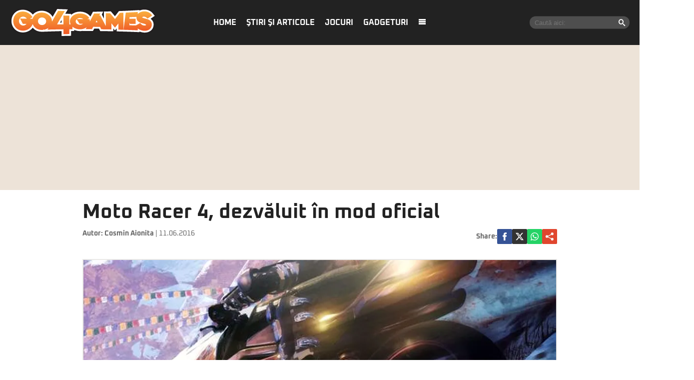

--- FILE ---
content_type: text/html; charset=UTF-8
request_url: https://www.go4games.ro/stiri-si-articole/sport-auto/moto-racer-4-dezvaluit-in-mod-oficial-15470525/
body_size: 16885
content:
<!doctype html>
<html lang="ro">
<head>
    <meta charset="utf-8">
    <meta name="viewport" content="width=device-width, initial-scale=1.0, maximum-scale=1.0, minimum-scale=1, user-scalable=no, shrink-to-fit=no"/>
    <meta name="HandheldFriendly" content="true"/>
    <meta name="MobileOptimized" content="420"/>
    <meta name="google-site-verification" content="7ZDxduua_M1BMsvPcmfTgOr14rCPDQXOaPwkwMUse78" />
    <meta name="referrer" content="origin-when-cross-origin">
    

    <meta name='robots' content='index, follow, max-image-preview:large, max-snippet:-1, max-video-preview:-1' />

	<!-- This site is optimized with the Yoast SEO plugin v26.6 - https://yoast.com/wordpress/plugins/seo/ -->
	<title>Moto Racer 4, dezvăluit în mod oficial | Go4Games</title>
	<link rel="canonical" href="https://www.go4games.ro/stiri-si-articole/sport-auto/moto-racer-4-dezvaluit-in-mod-oficial-15470525/" />
	<meta property="og:locale" content="ro_RO" />
	<meta property="og:type" content="article" />
	<meta property="og:title" content="Moto Racer 4, dezvăluit în mod oficial | Go4Games" />
	<meta property="og:description" content="Se pare că studioul Microids are gânduri foarte serioase de când şi-a anunţat revenirea în industria jocurilor video. Pe lângă Syberia 3, de care am tot vorbit în ultima vreme, Microids a anunţat că lucreaza la Moto Racer 4, cel de-al patrulea joc al seriei de curse arcade cu motociclete (trilogia iniţială a fost dezvoltată de studioul Delphine Software)." />
	<meta property="og:url" content="https://www.go4games.ro/stiri-si-articole/sport-auto/moto-racer-4-dezvaluit-in-mod-oficial-15470525/" />
	<meta property="og:site_name" content="Go4Games" />
	<meta property="article:published_time" content="2016-06-11T09:59:30+00:00" />
	<meta property="og:image" content="https://www.go4games.ro/wp-content/uploads/2016/06/15470525/1-moto-racer4-mare.jpg" />
	<meta property="og:image:width" content="611" />
	<meta property="og:image:height" content="407" />
	<meta property="og:image:type" content="image/jpeg" />
	<meta name="author" content="bogdan" />
	<meta name="twitter:card" content="summary_large_image" />
	<script type="application/ld+json" class="yoast-schema-graph">{"@context":"https://schema.org","@graph":[{"@type":"WebPage","@id":"https://www.go4games.ro/stiri-si-articole/sport-auto/moto-racer-4-dezvaluit-in-mod-oficial-15470525/","url":"https://www.go4games.ro/stiri-si-articole/sport-auto/moto-racer-4-dezvaluit-in-mod-oficial-15470525/","name":"Moto Racer 4, dezvăluit în mod oficial | Go4Games","isPartOf":{"@id":"https://www.go4games.ro/#website"},"primaryImageOfPage":{"@id":"https://www.go4games.ro/stiri-si-articole/sport-auto/moto-racer-4-dezvaluit-in-mod-oficial-15470525/#primaryimage"},"image":{"@id":"https://www.go4games.ro/stiri-si-articole/sport-auto/moto-racer-4-dezvaluit-in-mod-oficial-15470525/#primaryimage"},"thumbnailUrl":"https://www.go4games.ro/wp-content/uploads/2016/06/15470525/1-moto-racer4-mare.jpg","datePublished":"2016-06-11T09:59:30+00:00","author":{"@id":"https://www.go4games.ro/#/schema/person/fbf3493af13cca1b972867307caa7d18"},"breadcrumb":{"@id":"https://www.go4games.ro/stiri-si-articole/sport-auto/moto-racer-4-dezvaluit-in-mod-oficial-15470525/#breadcrumb"},"inLanguage":"ro-RO","potentialAction":[{"@type":"ReadAction","target":["https://www.go4games.ro/stiri-si-articole/sport-auto/moto-racer-4-dezvaluit-in-mod-oficial-15470525/"]}]},{"@type":"ImageObject","inLanguage":"ro-RO","@id":"https://www.go4games.ro/stiri-si-articole/sport-auto/moto-racer-4-dezvaluit-in-mod-oficial-15470525/#primaryimage","url":"https://www.go4games.ro/wp-content/uploads/2016/06/15470525/1-moto-racer4-mare.jpg","contentUrl":"https://www.go4games.ro/wp-content/uploads/2016/06/15470525/1-moto-racer4-mare.jpg","width":611,"height":407},{"@type":"BreadcrumbList","@id":"https://www.go4games.ro/stiri-si-articole/sport-auto/moto-racer-4-dezvaluit-in-mod-oficial-15470525/#breadcrumb","itemListElement":[{"@type":"ListItem","position":1,"name":"Home","item":"https://www.go4games.ro/"},{"@type":"ListItem","position":2,"name":"Moto Racer 4, dezvăluit în mod oficial"}]},{"@type":"WebSite","@id":"https://www.go4games.ro/#website","url":"https://www.go4games.ro/","name":"Go4Games","description":"Știri și review-uri pentru jocuri de PC, PlayStation, Xbox,  Nintendo","potentialAction":[{"@type":"SearchAction","target":{"@type":"EntryPoint","urlTemplate":"https://www.go4games.ro/?s={search_term_string}"},"query-input":{"@type":"PropertyValueSpecification","valueRequired":true,"valueName":"search_term_string"}}],"inLanguage":"ro-RO"},{"@type":"Person","@id":"https://www.go4games.ro/#/schema/person/fbf3493af13cca1b972867307caa7d18","name":"bogdan","url":"https://www.go4games.ro/author/bogdan/"}]}</script>
	<!-- / Yoast SEO plugin. -->


<link rel='dns-prefetch' href='//www.go4games.ro' />
<link rel="alternate" type="application/rss+xml" title="Go4Games &raquo; Flux" href="https://www.go4games.ro/feed/" />
<link rel="alternate" type="application/rss+xml" title="Go4Games &raquo; Flux comentarii" href="https://www.go4games.ro/comments/feed/" />
<link rel="alternate" title="oEmbed (JSON)" type="application/json+oembed" href="https://www.go4games.ro/wp-json/oembed/1.0/embed?url=https%3A%2F%2Fwww.go4games.ro%2Fstiri-si-articole%2Fsport-auto%2Fmoto-racer-4-dezvaluit-in-mod-oficial-15470525%2F" />
<link rel="alternate" title="oEmbed (XML)" type="text/xml+oembed" href="https://www.go4games.ro/wp-json/oembed/1.0/embed?url=https%3A%2F%2Fwww.go4games.ro%2Fstiri-si-articole%2Fsport-auto%2Fmoto-racer-4-dezvaluit-in-mod-oficial-15470525%2F&#038;format=xml" />
<style id='wp-img-auto-sizes-contain-inline-css' type='text/css'>
img:is([sizes=auto i],[sizes^="auto," i]){contain-intrinsic-size:3000px 1500px}
/*# sourceURL=wp-img-auto-sizes-contain-inline-css */
</style>
<link rel='stylesheet' id='strawberry-minify-all-css-css' href='https://www.go4games.ro/wp-content/themes/go4games-nineteen/assets/build/styles.css?ver=1697529093' type='text/css' media='all' />
<style id='classic-theme-styles-inline-css' type='text/css'>
/*! This file is auto-generated */
.wp-block-button__link{color:#fff;background-color:#32373c;border-radius:9999px;box-shadow:none;text-decoration:none;padding:calc(.667em + 2px) calc(1.333em + 2px);font-size:1.125em}.wp-block-file__button{background:#32373c;color:#fff;text-decoration:none}
/*# sourceURL=/wp-includes/css/classic-themes.min.css */
</style>
<link rel="https://api.w.org/" href="https://www.go4games.ro/wp-json/" /><link rel="alternate" title="JSON" type="application/json" href="https://www.go4games.ro/wp-json/wp/v2/posts/15470525" /><link rel="EditURI" type="application/rsd+xml" title="RSD" href="https://www.go4games.ro/xmlrpc.php?rsd" />
<meta name="generator" content="WordPress 6.9" />
<link rel='shortlink' href='https://www.go4games.ro/?p=15470525' />
		<style type="text/css" id="wp-custom-css">
			img {
	height:auto;
}		</style>
		
    <link rel="Shortcut Icon" type="image/x-icon" href="/favicon.ico" />
    <link rel="dns-prefetch preconnect" href="//connect.facebook.net" crossorigin />
    <link rel="dns-prefetch preconnect" href="//www.google-analytics.com" crossorigin/>
    <link rel="dns-prefetch preconnect" href="//adservice.google.com" crossorigin />

    <link rel="preload" href="https://www.go4games.ro/wp-content/themes/go4games-nineteen/assets/fonts/icomoon.ttf" as="font">


    <link rel="preconnect" href="https://fonts.gstatic.com" crossorigin>

    <style>
    @font-face{font-family:Oxanium;font-style:normal;font-weight:400;font-display:swap;src:url(https://fonts.gstatic.com/s/oxanium/v6/RrQQboN_4yJ0JmiMe2zE0YBB.woff2) format('woff2');unicode-range:U+0100-024F,U+0259,U+1E00-1EFF,U+2020,U+20A0-20AB,U+20AD-20CF,U+2113,U+2C60-2C7F,U+A720-A7FF}@font-face{font-family:Oxanium;font-style:normal;font-weight:400;font-display:swap;src:url(https://fonts.gstatic.com/s/oxanium/v6/RrQQboN_4yJ0JmiMe2LE0Q.woff2) format('woff2');unicode-range:U+0000-00FF,U+0131,U+0152-0153,U+02BB-02BC,U+02C6,U+02DA,U+02DC,U+2000-206F,U+2074,U+20AC,U+2122,U+2191,U+2193,U+2212,U+2215,U+FEFF,U+FFFD}@font-face{font-family:Oxanium;font-style:normal;font-weight:700;font-display:swap;src:url(https://fonts.gstatic.com/s/oxanium/v6/RrQQboN_4yJ0JmiMe2zE0YBB.woff2) format('woff2');unicode-range:U+0100-024F,U+0259,U+1E00-1EFF,U+2020,U+20A0-20AB,U+20AD-20CF,U+2113,U+2C60-2C7F,U+A720-A7FF}@font-face{font-family:Oxanium;font-style:normal;font-weight:700;font-display:swap;src:url(https://fonts.gstatic.com/s/oxanium/v6/RrQQboN_4yJ0JmiMe2LE0Q.woff2) format('woff2');unicode-range:U+0000-00FF,U+0131,U+0152-0153,U+02BB-02BC,U+02C6,U+02DA,U+02DC,U+2000-206F,U+2074,U+20AC,U+2122,U+2191,U+2193,U+2212,U+2215,U+FEFF,U+FFFD}
</style>

    <!-- ANALYTICS -->
	<!-- Google tag (gtag.js) -->
<script async src="https://www.googletagmanager.com/gtag/js?id=G-S24DMWBZR1" type="13991fc0eb37a834671da2f6-text/javascript"></script>
<script type="13991fc0eb37a834671da2f6-text/javascript">
	window.dataLayer = window.dataLayer || [];
	function gtag(){dataLayer.push(arguments);}
	gtag('js', new Date());

	gtag('config', 'G-S24DMWBZR1');
</script>
    <!-- Ads and Related -->
	<script data-cfasync="false" async src="https://fundingchoicesmessages.google.com/i/pub-8829549769681779?ers=1"></script>
<script data-cfasync="false">(function() {function signalGooglefcPresent() {if (!window.frames['googlefcPresent']) {if (document.body) {const iframe = document.createElement('iframe'); iframe.style = 'width: 0; height: 0; border: none; z-index: -1000; left: -1000px; top: -1000px;'; iframe.style.display = 'none'; iframe.name = 'googlefcPresent'; document.body.appendChild(iframe);} else {setTimeout(signalGooglefcPresent, 0);}}}signalGooglefcPresent();})();</script>

<script type="13991fc0eb37a834671da2f6-text/javascript">function strawberry_enable_heavy(e){document.removeEventListener("mousedown",function(){strawberry_enable_heavy(e)}),document.removeEventListener("mousemove",function(){strawberry_enable_heavy(e)}),document.removeEventListener("touchstart",function(){strawberry_enable_heavy(e)}),document.removeEventListener("scroll",function(){strawberry_enable_heavy(e)}),document.removeEventListener("keydown",function(){strawberry_enable_heavy(e)});var n=document.getElementsByTagName("head")[0],t=document.createElement("script");t.type="text/javascript",t.async="async",t.src=e,n.appendChild(t)}function strawberry_insert_script(e){"ontouchstart"in document.documentElement&&window.navigator&&window.navigator.connection&&window.navigator.connection.rtt<10?(document.addEventListener("mousedown",function(){strawberry_enable_heavy(e)}),document.addEventListener("mousemove",function(){strawberry_enable_heavy(e)}),document.addEventListener("touchstart",function(){strawberry_enable_heavy(e)}),document.addEventListener("scroll",function(){strawberry_enable_heavy(e)}),document.addEventListener("keydown",function(){strawberry_enable_heavy(e)})):strawberry_enable_heavy(e)}</script>
    <script type="13991fc0eb37a834671da2f6-text/javascript">strawberry_insert_script("https://securepubads.g.doubleclick.net/tag/js/gpt.js");</script>
    <script type="13991fc0eb37a834671da2f6-text/javascript">

        function isMobileDevice() {
            var ua = navigator.userAgent.toLowerCase();
            if (ua == null)
                return false;
            var match = new RegExp('iphone|ipod|android|blackberry|opera mini|opera mobi|nokia|symbian|windows ce|ppc;|iemobile|smartphone|up.browser|up.link|sonyericsson|motorola|tablet browser|midp|portalmmm|htc |htc_|htc-|sqh|hp |hp-|spv|palm|xda |xda_|vodafone|configuration/cldc|mmp|pocket|kindle|alcatel|samsung|sgh-|tianyu|openwave|wap_browser|wap browser|phone|asus');
            if (match.exec(ua) != null)
                return true;
            if (ua.length >= 4) {
                var match2 = new RegExp('acs-|amoi|benq|doco|eric|huaw|lct_|lg(-|/|_| |\w)*|leno|mobi|mot-|moto|nec-|pana|phil|sage|sams|sec-|sch-|sgh-|shar|sie-|sony|wap_|zte-');
                if (match2.exec(ua.substring(0, 4)) != null)
                    return true;
            }

            return false;
        }

        var slot_foto_one, slot_foto_two;
        window.googletag = window.googletag || {cmd: []};
        googletag.cmd.push(function () {
            if (isMobileDevice() == true) {
                console.log("Mobile Device");
				                googletag.defineSlot('/119229185/Go4it.ro/Articol_Intext', [[1,1], [300, 250], [320, 480], [300, 600]], 'div-gpt-ad-1585734721341-0').setTargeting('cat_cancan', []).addService(googletag.pubads());
                googletag.defineSlot('/119229185/Go4it.ro/Articol_Leaderboard', [[300, 250]], 'div-gpt-ad-1585734786178-0').setTargeting('cat_cancan', []).addService(googletag.pubads());
                googletag.defineSlot('/119229185/Go4it.ro/Articol_Underphoto', [[320, 100], [320, 50], [300, 100], [300, 50]], 'div-gpt-ad-1585734834471-0').setTargeting('cat_cancan', []).addService(googletag.pubads());

                googletag.defineSlot('/119229185/Go4it.ro/Articol_Intext_final', [[1,1], [300, 250]], 'div-gpt-ad-1586864812501-0').addService(googletag.pubads());
                googletag.defineSlot('/119229185/Go4it.ro/Articol_Leaderboard_Final', [[300, 250]], 'div-gpt-ad-1586864728923-0').addService(googletag.pubads());
				
				
            } else {
				                googletag.defineSlot('/119229185/Go4it.ro/Articol_Intext', [[1,1], [580, 400], [300, 250], [320, 480], [300, 600]], 'div-gpt-ad-1585734721341-0').setTargeting('cat_cancan', []).addService(googletag.pubads());
                googletag.defineSlot('/119229185/Go4it.ro/Articol_Leaderboard', [[970, 250], [970, 90]], 'div-gpt-ad-1585734786178-0').setTargeting('cat_cancan', []).addService(googletag.pubads());
                googletag.defineSlot('/119229185/Go4it.ro/Articol_Underphoto', [[728, 90]], 'div-gpt-ad-1585734834471-0').setTargeting('cat_cancan', []).addService(googletag.pubads());

                googletag.defineSlot('/119229185/Go4it.ro/Articol_Intext_final', [[1,1], [300, 250], [580, 400]], 'div-gpt-ad-1586864812501-0').addService(googletag.pubads());
                googletag.defineSlot('/119229185/Go4it.ro/Articol_Leaderboard_Final', [[970, 250], [970, 90]], 'div-gpt-ad-1586864728923-0').addService(googletag.pubads());
				
				                googletag.defineSlot('/119229185/Go4it.ro/Branding_Billboard', [[970, 250]], 'div-gpt-ad-1585734892614-0').setTargeting('cat_cancan', []).addService(googletag.pubads());
            }
			
			googletag.defineSlot('/119229185/Go4it.ro/GO4IT_Special', [1, 1], 'div-gpt-ad-1709559548250-0').addService(googletag.pubads());

            googletag.pubads().collapseEmptyDivs();
            googletag.pubads().setCentering(true);

            googletag.pubads().setTargeting('cat_cancan', 'sport-auto');
            googletag.pubads().setTargeting('domain', 'go4games');

			googletag.pubads().disableInitialLoad();
			
            googletag.enableServices();
        });
    </script>

<script type="13991fc0eb37a834671da2f6-text/javascript">
    window.setTimeout(function() {
        window.__tcfapi('addEventListener', 2, function(tcData, success) {
            console.log(tcData);
            if (success) {
                if (tcData.gdprApplies) {
                    if (tcData.eventStatus == 'useractioncomplete' || tcData.eventStatus == 'tcloaded') {
                        console.log("Consents Number: " + Object.keys(tcData.purpose.consents).length)
                        if(Object.keys(tcData.purpose.consents).length == 0 ){
                            googletag.cmd.push(function () {
                                googletag.pubads().setRequestNonPersonalizedAds(1);
                            });
                            console.log("Loading NonPersonalizedAds");
                        } else {
                            googletag.cmd.push(function () {
                                googletag.pubads().setRequestNonPersonalizedAds(0);
                            });
                            console.log("Loading PersonalizedAds");
                        }
                        googletag.cmd.push(function () {
                            googletag.pubads().refresh();
                        });
                    }
                } else {
                    console.log("Loagind NonPersonalizedAds");
                    googletag.cmd.push(function () {
                        googletag.pubads().setRequestNonPersonalizedAds(1);
                        googletag.pubads().refresh();
                    })
                }
            }
        });
    }, 1000);
</script>

    <script type="13991fc0eb37a834671da2f6-text/javascript">strawberry_insert_script("https://pagead2.googlesyndication.com/pagead/js/adsbygoogle.js");</script>
    <script type="13991fc0eb37a834671da2f6-text/javascript">
        (adsbygoogle = window.adsbygoogle || []).push({
            google_ad_client: "ca-pub-8829549769681779",
            enable_page_level_ads: true
        });
    </script>

    <style>
        .demand-supply__sm, .demand-supply__sd { z-index: 9999999 !important; }
    </style>
    
</head>
<body class="wp-singular post-template-default single single-post postid-15470525 single-format-standard wp-theme-go4games-nineteen single-">
<header id="header">
    <div class="container relative">
        <div class="logo">
            <a href="https://www.go4games.ro/">
                <img width="294" height="60" src="https://www.go4games.ro/wp-content/themes/go4games-nineteen/assets/images/logo.svg" alt="Go4Games">
            </a>
        </div>

        <nav class="menu">
            <ul>
				<li id="menu-item-19196947" class="menu-item menu-item-type-custom menu-item-object-custom menu-item-home menu-item-19196947"><a href="https://www.go4games.ro/">Home</a></li>
<li id="menu-item-19196932" class="menu-item menu-item-type-taxonomy menu-item-object-category current-post-ancestor menu-item-has-children menu-item-19196932"><a href="https://www.go4games.ro/stiri-si-articole/">Ştiri şi articole</a>
<ul class="sub-menu">
	<li id="menu-item-19196933" class="menu-item menu-item-type-taxonomy menu-item-object-category menu-item-19196933"><a href="https://www.go4games.ro/adventure-quest/">Adventure &#038; Quest</a></li>
	<li id="menu-item-19196934" class="menu-item menu-item-type-taxonomy menu-item-object-category menu-item-19196934"><a href="https://www.go4games.ro/diverse/">Diverse</a></li>
	<li id="menu-item-19196935" class="menu-item menu-item-type-taxonomy menu-item-object-category menu-item-19196935"><a href="https://www.go4games.ro/jocuri-online/">Jocuri online</a></li>
	<li id="menu-item-19196936" class="menu-item menu-item-type-taxonomy menu-item-object-category menu-item-19196936"><a href="https://www.go4games.ro/mobile/">Mobile</a></li>
	<li id="menu-item-19196937" class="menu-item menu-item-type-taxonomy menu-item-object-category menu-item-19196937"><a href="https://www.go4games.ro/puzzle/">Puzzle</a></li>
	<li id="menu-item-19196938" class="menu-item menu-item-type-taxonomy menu-item-object-category menu-item-19196938"><a href="https://www.go4games.ro/rpg/">RPG</a></li>
	<li id="menu-item-19196939" class="menu-item menu-item-type-taxonomy menu-item-object-category menu-item-19196939"><a href="https://www.go4games.ro/shooter/">Shooter</a></li>
	<li id="menu-item-19196940" class="menu-item menu-item-type-taxonomy menu-item-object-category current-post-ancestor current-menu-parent current-post-parent menu-item-19196940"><a href="https://www.go4games.ro/sport-auto/">Sport &#038; Auto</a></li>
	<li id="menu-item-19196941" class="menu-item menu-item-type-taxonomy menu-item-object-category menu-item-19196941"><a href="https://www.go4games.ro/strategie/">Strategie</a></li>
</ul>
</li>
<li id="menu-item-19196942" class="menu-item menu-item-type-taxonomy menu-item-object-category menu-item-19196942"><a href="https://www.go4games.ro/jocuri/">Jocuri</a></li>
<li id="menu-item-19196943" class="menu-item menu-item-type-custom menu-item-object-custom menu-item-19196943"><a href="https://www.go4it.ro/">Gadgeturi</a></li>
                <li><a class="pushmenu-open" href="javascript:void(0)"><span class="icon-menu"></span></a></li>
            </ul>
        </nav>

		<div class="search">
	<form action="https://www.go4games.ro/">
		<input required size="40" type="text" name="s" class="input" placeholder="Caută aici:">
		<button><span class="icon-search"></span></button>
	</form>
</div>    </div>
    <div class="bars"><a href="javascript:void(0)" class="pushmenu-open"><span class="lines"></span></a></div>
    <div class="magnifier"><a class="modalbox-open" data-modalbox="modal-search" href="javascript:void(0)"><span></span></a></div>

    </div>
</header>


<div class="strawberry-ads__pretty-container padding-xs-20 mg-xs-bottom-10 hidden-xs">
    <div class="height-md-250" style="margin:0 auto;">
		<div data-name="branding-billboard" class="strawberry-ads" style="clear: both; width: 100%; text-align: center; overflow: visible;"><!-- /119229185/Go4it.ro/Branding_Billboard -->
  <div id='div-gpt-ad-1585734892614-0' style='margin:0 auto;'>
  <script type="13991fc0eb37a834671da2f6-text/javascript">
    googletag.cmd.push(function() { googletag.display('div-gpt-ad-1585734892614-0'); });
  </script>
</div>
</div>    </div>
</div>

		
    <div class="container container--single mg-top-20">
		
        <div class="mg-bottom-10">
            <h1 class="single__title">Moto Racer 4, dezvăluit în mod oficial</h1>
        </div>
        <div class="mg-smb-bottom-10 mg-md-bottom-30">
			<div class="single__meta">
    <div class="bar">
        <div class="mg-xs-bottom-10">
            <strong class="author_name">
				Autor: <a href='https://www.go4games.ro/autor/cosmin-aionita/'>Cosmin Aionita</a>            </strong>
            <span class="date_published"> | 11.06.2016</span>
        </div>
    </div>
    <div class="bar">
		<div class="single__social">
    <div class="network">
        <strong class="text-uppercase hidden-xs">Share: </strong>
        <a rel="noopener noreferrer" onclick="if (!window.__cfRLUnblockHandlers) return false; gtag('event', 'internal', { 'event_category': 'Share Article', 'event_label': 'Facebook', 'non_interaction': true});" target="_blank" class="bg--facebook" href="https://www.facebook.com/sharer/sharer.php?u=https://www.go4games.ro/stiri-si-articole/sport-auto/moto-racer-4-dezvaluit-in-mod-oficial-15470525/" data-cf-modified-13991fc0eb37a834671da2f6-="">
            <svg xmlns="http://www.w3.org/2000/svg" xml:space="preserve" viewBox="0 0 310 310"><path d="M81.703 165.106h33.981V305a5 5 0 0 0 5 5H178.3a5 5 0 0 0 5-5V165.765h39.064a5 5 0 0 0 4.967-4.429l5.933-51.502a5 5 0 0 0-4.966-5.572h-44.996V71.978c0-9.732 5.24-14.667 15.576-14.667h29.42a5 5 0 0 0 5-5V5.037a5 5 0 0 0-5-5h-40.545A39.746 39.746 0 0 0 185.896 0c-7.035 0-31.488 1.381-50.804 19.151-21.402 19.692-18.427 43.27-17.716 47.358v37.752H81.703a5 5 0 0 0-5 5v50.844a5 5 0 0 0 5 5.001z"/></svg>
        </a>
        <a rel="noopener noreferrer" onclick="if (!window.__cfRLUnblockHandlers) return false; gtag('event', 'internal', { 'event_category': 'Share Article', 'event_label': 'Facebook', 'non_interaction': true});" target="_blank" class="bg--x" href="https://twitter.com/share?text=Moto Racer 4, dezvăluit în mod oficial&url=https://www.go4games.ro/stiri-si-articole/sport-auto/moto-racer-4-dezvaluit-in-mod-oficial-15470525/" data-cf-modified-13991fc0eb37a834671da2f6-="">
            <svg xmlns="http://www.w3.org/2000/svg" width="24" height="24" image-rendering="optimizeQuality" shape-rendering="geometricPrecision" text-rendering="geometricPrecision" viewBox="0 0 512 462.799"><path fill-rule="nonzero" d="M403.229 0h78.506L310.219 196.04 512 462.799H354.002L230.261 301.007 88.669 462.799h-78.56l183.455-209.683L0 0h161.999l111.856 147.88L403.229 0zm-27.556 415.805h43.505L138.363 44.527h-46.68l283.99 371.278z"/></svg>
        </a>
        <a rel="noopener noreferrer" onclick="if (!window.__cfRLUnblockHandlers) return false; gtag('event', 'internal', { 'event_category': 'Share Article', 'event_label': 'Whatsapp Desktop', 'non_interaction': true});" target="_blank" class="hidden-sm hidden-lg bg--whatsapp" href="whatsapp://send?text=https://www.go4games.ro/stiri-si-articole/sport-auto/moto-racer-4-dezvaluit-in-mod-oficial-15470525/" data-action="share/whatsapp/share" data-cf-modified-13991fc0eb37a834671da2f6-="">
            <svg role="img" width="24" height="24"  viewBox="0 0 24 24" xmlns="http://www.w3.org/2000/svg">
                <path d="M17.472 14.382c-.297-.149-1.758-.867-2.03-.967-.273-.099-.471-.148-.67.15-.197.297-.767.966-.94 1.164-.173.199-.347.223-.644.075-.297-.15-1.255-.463-2.39-1.475-.883-.788-1.48-1.761-1.653-2.059-.173-.297-.018-.458.13-.606.134-.133.298-.347.446-.52.149-.174.198-.298.298-.497.099-.198.05-.371-.025-.52-.075-.149-.669-1.612-.916-2.207-.242-.579-.487-.5-.669-.51-.173-.008-.371-.01-.57-.01-.198 0-.52.074-.792.372-.272.297-1.04 1.016-1.04 2.479 0 1.462 1.065 2.875 1.213 3.074.149.198 2.096 3.2 5.077 4.487.709.306 1.262.489 1.694.625.712.227 1.36.195 1.871.118.571-.085 1.758-.719 2.006-1.413.248-.694.248-1.289.173-1.413-.074-.124-.272-.198-.57-.347m-5.421 7.403h-.004a9.87 9.87 0 01-5.031-1.378l-.361-.214-3.741.982.998-3.648-.235-.374a9.86 9.86 0 01-1.51-5.26c.001-5.45 4.436-9.884 9.888-9.884 2.64 0 5.122 1.03 6.988 2.898a9.825 9.825 0 012.893 6.994c-.003 5.45-4.437 9.884-9.885 9.884m8.413-18.297A11.815 11.815 0 0012.05 0C5.495 0 .16 5.335.157 11.892c0 2.096.547 4.142 1.588 5.945L.057 24l6.305-1.654a11.882 11.882 0 005.683 1.448h.005c6.554 0 11.89-5.335 11.893-11.893a11.821 11.821 0 00-3.48-8.413Z"/>
            </svg>
        </a>
        <a rel="noopener noreferrer" onclick="if (!window.__cfRLUnblockHandlers) return false; gtag('event', 'internal', { 'event_category': 'Share Article', 'event_label': 'Whatsapp Desktop', 'non_interaction': true});" target="_blank" class="bg--whatsapp hidden-xs" href="https://web.whatsapp.com/send?text=https://www.go4games.ro/stiri-si-articole/sport-auto/moto-racer-4-dezvaluit-in-mod-oficial-15470525/" data-action="share/whatsapp/share" data-cf-modified-13991fc0eb37a834671da2f6-="">
            <svg role="img" viewBox="0 0 24 24" xmlns="http://www.w3.org/2000/svg">
                <path d="M17.472 14.382c-.297-.149-1.758-.867-2.03-.967-.273-.099-.471-.148-.67.15-.197.297-.767.966-.94 1.164-.173.199-.347.223-.644.075-.297-.15-1.255-.463-2.39-1.475-.883-.788-1.48-1.761-1.653-2.059-.173-.297-.018-.458.13-.606.134-.133.298-.347.446-.52.149-.174.198-.298.298-.497.099-.198.05-.371-.025-.52-.075-.149-.669-1.612-.916-2.207-.242-.579-.487-.5-.669-.51-.173-.008-.371-.01-.57-.01-.198 0-.52.074-.792.372-.272.297-1.04 1.016-1.04 2.479 0 1.462 1.065 2.875 1.213 3.074.149.198 2.096 3.2 5.077 4.487.709.306 1.262.489 1.694.625.712.227 1.36.195 1.871.118.571-.085 1.758-.719 2.006-1.413.248-.694.248-1.289.173-1.413-.074-.124-.272-.198-.57-.347m-5.421 7.403h-.004a9.87 9.87 0 01-5.031-1.378l-.361-.214-3.741.982.998-3.648-.235-.374a9.86 9.86 0 01-1.51-5.26c.001-5.45 4.436-9.884 9.888-9.884 2.64 0 5.122 1.03 6.988 2.898a9.825 9.825 0 012.893 6.994c-.003 5.45-4.437 9.884-9.885 9.884m8.413-18.297A11.815 11.815 0 0012.05 0C5.495 0 .16 5.335.157 11.892c0 2.096.547 4.142 1.588 5.945L.057 24l6.305-1.654a11.882 11.882 0 005.683 1.448h.005c6.554 0 11.89-5.335 11.893-11.893a11.821 11.821 0 00-3.48-8.413Z"/>
            </svg>
        </a>

        <a rel="noopener noreferrer"
           data-title="Moto Racer 4, dezvăluit în mod oficial"
           data-url="https://www.go4games.ro/stiri-si-articole/sport-auto/moto-racer-4-dezvaluit-in-mod-oficial-15470525/"
           class="share-me bg--google_plus">
            <svg style="background-color:#ffffff00" xmlns="http://www.w3.org/2000/svg" xml:space="preserve" width="63" height="16"><path d="M0 8a2.657 2.657 0 0 0 2.648 2.667 2.63 2.63 0 0 0 1.933-.844l6.09 2.86c-.052.208-.08.426-.08.65A2.657 2.657 0 0 0 13.24 16a2.657 2.657 0 0 0 2.648-2.667 2.657 2.657 0 0 0-2.648-2.666 2.63 2.63 0 0 0-1.933.843l-6.09-2.86c.052-.208.08-.426.08-.65l-.003-.153 6.093-3.274c.477.471 1.133.76 1.853.76a2.657 2.657 0 0 0 2.648-2.666A2.657 2.657 0 0 0 13.24 0a2.657 2.657 0 0 0-2.648 2.667c0 .265.038.521.11.763L4.875 6.56a2.641 2.641 0 0 0-2.227-1.227A2.657 2.657 0 0 0 0 8Z" fill="#f7f7f5"/><g fill="#fff"><path d="M21 9c0 .531.094.969.281 1.344.188.375.453.687.782.937.328.25.703.422 1.14.547.438.125.875.172 1.344.172.562 0 1.047-.063 1.484-.203.438-.14.797-.328 1.094-.578.281-.25.5-.547.656-.89.14-.345.219-.704.219-1.11a2.39 2.39 0 0 0-.14-.844 2.165 2.165 0 0 0-.376-.64 2.645 2.645 0 0 0-.5-.438A3.257 3.257 0 0 0 26.422 7a5.375 5.375 0 0 0-.516-.188 2.844 2.844 0 0 1-.406-.109c-.531-.125-.953-.25-1.281-.36a4.128 4.128 0 0 1-.766-.327.769.769 0 0 1-.36-.344c-.062-.125-.093-.281-.093-.5 0-.203.031-.375.11-.531.078-.157.187-.282.312-.375a1.06 1.06 0 0 1 .422-.204C24 4.032 24.14 4 24.297 4c.219 0 .437.031.64.094.188.062.375.172.532.312.156.157.265.36.36.61.093.265.14.593.171.984h2c0-.531-.11-1-.297-1.375a2.71 2.71 0 0 0-.812-.922 3.264 3.264 0 0 0-1.157-.531A5.585 5.585 0 0 0 24.375 3c-.406 0-.813.063-1.219.156-.406.11-.765.281-1.078.5-.328.219-.594.5-.781.828-.203.344-.297.735-.297 1.172 0 .407.063.75.219 1.032.14.28.328.515.562.703.235.187.5.343.797.468.297.125.61.22.922.297.313.094.61.188.906.25.297.063.563.156.797.266.235.125.422.265.578.437.14.172.219.391.219.641 0 .266-.047.484-.14.64a1.18 1.18 0 0 1-.36.376c-.14.093-.297.156-.453.187a2.347 2.347 0 0 1-.453.047c-.219 0-.422-.031-.61-.11a1.409 1.409 0 0 1-.5-.359c-.156-.156-.265-.36-.359-.61C23.031 9.672 23 9.376 23 9h-2ZM29 12h2V7h3v5h2V3h-2v3h-3V3h-2v9ZM41 4.547h.031L42 9h-2l1-4.453ZM37 12h2l.75-2h2.578L43 12h2l-3.063-9H40.11L37 12ZM49 4h1.844c.375 0 .656.125.86.36.187.234.296.609.296 1.124 0 .532-.11.922-.297 1.157-.203.25-.484.359-.86.359H49V4Zm-2 8h2V8h1.703c.422 0 .734.125.922.375.188.25.313.64.375 1.172.031.203.047.422.063.64 0 .22.015.438.046.657.016.219.047.437.078.625.032.187.079.375.141.531h2.031c-.093-.125-.156-.297-.203-.5a3.553 3.553 0 0 1-.093-.61c-.016-.203-.032-.406-.032-.624-.015-.204-.031-.375-.031-.532a9.863 9.863 0 0 0-.11-.718 2.642 2.642 0 0 0-.234-.672 2.407 2.407 0 0 0-.437-.531c-.172-.141-.39-.25-.657-.329v-.03c.5-.188.876-.454 1.094-.829A2.41 2.41 0 0 0 54 5.344c0-.313-.063-.625-.172-.907a2.357 2.357 0 0 0-.5-.734 2.362 2.362 0 0 0-.766-.515A2.752 2.752 0 0 0 51.532 3H47v9ZM56 12h5.953v-1H58V7h4.14V6H58V4h4.11V3H56v9Z"/></g></svg>
        </a>

    </div>
</div>    </div>
</div>        </div>
		<div class="single__media">
										 <a href="https://www.go4games.ro/poze/moto-racer-4-dezvaluit-in-mod-oficial-15470525"> 			<picture>
<source type='image/webp' media='(max-width:500px)' srcset='https://media.go4games.ro/EGTqB2j33DbTLdfUf81jSW40NqM=/420x236/smart/filters:contrast(5):format(webp):quality(80)/https://www.go4games.ro/wp-content/uploads/2016/06/15470525/1-moto-racer4-mare.jpg'>
<source type='image/jpeg' media='(max-width:500px)' srcset='https://media.go4games.ro/A4czqCokCesIIy4QJbFjqz8aORY=/420x236/smart/filters:contrast(5):format(jpeg):quality(80)/https://www.go4games.ro/wp-content/uploads/2016/06/15470525/1-moto-racer4-mare.jpg'>
<source type='image/webp' media='(max-width:768px)' srcset='https://media.go4games.ro/27VmYBCLIutxpJZKENVXc56pTmQ=/768x432/smart/filters:contrast(5):format(webp):quality(80)/https://www.go4games.ro/wp-content/uploads/2016/06/15470525/1-moto-racer4-mare.jpg'>
<source type='image/jpeg' media='(max-width:768px)' srcset='https://media.go4games.ro/PfOKrk98wMaBE6PdgxtKmQENOSM=/768x432/smart/filters:contrast(5):format(jpeg):quality(80)/https://www.go4games.ro/wp-content/uploads/2016/06/15470525/1-moto-racer4-mare.jpg'>
<source type='image/webp' media='(min-width:769px)' srcset='https://media.go4games.ro/pHsAY8OW8txsQ6gb5e_FzTPqN4U=/970x546/smart/filters:contrast(5):format(webp):quality(80)/https://www.go4games.ro/wp-content/uploads/2016/06/15470525/1-moto-racer4-mare.jpg'>
<source type='image/jpeg' media='(min-width:769px)' srcset='https://media.go4games.ro/ZeaXkbR-r81UUMd8TKatNhQ9svw=/970x546/smart/filters:contrast(5):format(jpeg):quality(80)/https://www.go4games.ro/wp-content/uploads/2016/06/15470525/1-moto-racer4-mare.jpg'>
<img width="970" height="546" loading="eager" src="https://media.go4games.ro/pHsAY8OW8txsQ6gb5e_FzTPqN4U=/970x546/smart/filters:contrast(5):format(webp):quality(80)/https://www.go4games.ro/wp-content/uploads/2016/06/15470525/1-moto-racer4-mare.jpg" class="img-responsive" alt="Moto Racer 4, dezvăluit în mod oficial" >
</picture>			 </a> 					        <div class="single__gallery">
							                    <div class="thumb hidden-xs">
                        <a href="https://www.go4games.ro/poze/moto-racer-4-dezvaluit-in-mod-oficial-15470525?pic=0">
                            <img src="https://media.go4games.ro/qYXLi9Y8n0IwwejqUcHRc-K62jM=/270x150/smart/filters:contrast(5):format(webp):quality(80)/https://www.go4games.ro/wp-content/uploads/2016/06/15470525/3-moto-racer-4-1.jpg" alt=""
                                 class="img-responsive">
                        </a>
                    </div>
												                    <div class="thumb hidden-xs">
                        <a href="https://www.go4games.ro/poze/moto-racer-4-dezvaluit-in-mod-oficial-15470525?pic=1">
                            <img src="https://media.go4games.ro/jwJQ9fbEvIDSqvjYp-cQAKk7tX0=/270x150/smart/filters:contrast(5):format(webp):quality(80)/https://www.go4games.ro/wp-content/uploads/2016/06/15470525/4-moto-racer-4-2.jpg" alt=""
                                 class="img-responsive">
                        </a>
                    </div>
												                    <div class="thumb hidden-xs">
                        <a href="https://www.go4games.ro/poze/moto-racer-4-dezvaluit-in-mod-oficial-15470525?pic=2">
                            <img src="https://media.go4games.ro/IYU_bKWE8J9ZRPHuu_2XrHddWGE=/270x150/smart/filters:contrast(5):format(webp):quality(80)/https://www.go4games.ro/wp-content/uploads/2016/06/15470525/5-moto-racer-4-3.jpg" alt=""
                                 class="img-responsive">
                        </a>
                    </div>
								            <div class="thumb more">
                <a href="https://www.go4games.ro/poze/moto-racer-4-dezvaluit-in-mod-oficial-15470525">
                    <span>3 poze</span><br> Vezi galeria foto &raquo;</a>
            </div>
        </div>
	</div>
        <div class="mg-bottom-10">
            <div class="height-smb-100 height-md-100">
                <div data-name="articol-underphoto" class="strawberry-ads" style="clear: both; width: 100%; text-align: center; overflow: visible;"><!-- /119229185/Go4it.ro/Articol_Underphoto -->
<div id='div-gpt-ad-1585734834471-0'>
  <script type="13991fc0eb37a834671da2f6-text/javascript">
    googletag.cmd.push(function() { googletag.display('div-gpt-ad-1585734834471-0'); });
  </script>
</div>
</div>            </div>
        </div>

        

        <div class="single__wrapper">
            <div class="single__content">
				<p>
Se pare că studioul Microids are gânduri foarte serioase de când şi-a anunţat revenirea în industria jocurilor video. Pe lângă <a href="https://www.go4games.ro/stiri-si-articole/adventure-quest/syberia-3-in-2016-prefatat-de-istoria-seriei-14773403" title="Syberia 3" type="Syberia 3"><strong>Syberia 3</strong></a>, de care am tot vorbit în ultima vreme, Microids a anunţat că lucreaza la <strong>Moto Racer 4</strong>, cel de-al patrulea joc al seriei de curse arcade cu motociclete (trilogia iniţială a fost dezvoltată de studioul Delphine Software).</p>
<p>
Moto Racer 4 va reveni la acelaşi concept iniţial, la cârma proiectului aflându-se <strong>Paul Cuisset</strong>, designer-ul seriei originale. Noul joc este construit folosind <strong>Unreal Engine 4</strong>, iar echipa producătoare promite că va rula la un framerate de <strong>60 de cadre pe secundă</strong>.</p>
<p>
Moto Racer 4 promite nu mai puţin de <strong>15 moduri de joc</strong>, single şi multiplayer, dintre care nu vor lipsi: Single Race, Championship, Time Trial, King of the Hill, Last Man Standing, Survival, Catch-Up, Wolf Pack, Ghost Bike sau Golden Helmet. De asemenea, va exista <strong>multiplayer local splitscreen</strong>, precum şi <strong>multiplayer online pentru până la 10 jucători</strong>, precum şi <strong>posibilitatea de personaliza motocicletele şi piloţii</strong>.</p><div data-name="articol-intext" class="strawberry-ads" style="clear: both; width: 100%; text-align: center; overflow: visible;"><!-- /119229185/Go4it.ro/Articol_Intext -->
<div id='div-gpt-ad-1585734721341-0'>
  <script type="13991fc0eb37a834671da2f6-text/javascript">
    googletag.cmd.push(function() { googletag.display('div-gpt-ad-1585734721341-0'); });
  </script>
</div>
</div>
<p>
<strong>Moto Racer 4</strong> este aşteptat pe <strong>13 octombrie 2016</strong>, în versiuni pentru PlayStation 4, Xbox One, PC şi Mac.</p>
<p>
<a href="https://www.go4games.ro/wp-content/uploads/2016/06/15470525/5-moto-racer-4-3.jpg" target="_blank"><img decoding="async" alt="Moto Racer 4" src="https://www.go4games.ro/wp-content/themes/go4games-nineteen/assets/images/placeholder.png" data-src="https://www.go4games.ro/wp-content/uploads/2016/06/15470525/5-moto-racer-4-3.jpg" class="lazyload"></a></p><div class='mg-bottom-20'><div data-id='_mwayss-78ba9103745464b9aa2d00e371122cc8'></div></div>
<p>
<a href="https://www.go4games.ro/wp-content/uploads/2016/06/15470525/3-moto-racer-4-1.jpg" target="_blank"><img decoding="async" alt="Moto Racer 4" src="https://www.go4games.ro/wp-content/themes/go4games-nineteen/assets/images/placeholder.png" data-src="https://www.go4games.ro/wp-content/uploads/2016/06/15470525/3-moto-racer-4-1.jpg" class="lazyload"></a><a href="https://www.go4games.ro/wp-content/uploads/2016/06/15470525/4-moto-racer-4-2.jpg" target="_blank"><img decoding="async" alt="Moto Racer 4" src="https://www.go4games.ro/wp-content/themes/go4games-nineteen/assets/images/placeholder.png" data-src="https://www.go4games.ro/wp-content/uploads/2016/06/15470525/4-moto-racer-4-2.jpg" class="lazyload"></a></p>            </div>

	        
			                <div class="single__tags">
					Tags: <a href="https://www.go4games.ro/tag/microids/" rel="tag">microids</a><a href="https://www.go4games.ro/tag/moto-racer-4/" rel="tag">moto racer 4</a>                </div>
			
            <div style="margin: 10px 0; border-bottom: 1px solid #ccc; border-top: 1px solid #ccc;">
	<div style="display:block; padding: 10px; text-align:center; font-family: Georgia, serif; font-size: 18px; line-height: 140%; color: #000">
        <span>Urmărește Go4Games.ro pe</span>
        <span>
            <a onclick="if (!window.__cfRLUnblockHandlers) return false; gtag( 'event', 'feed', { 'event_category': 'Google News', 'event_label': 'Single Article', 'non_interaction': true } );" target="_blank" href="https://news.google.com/publications/CAAqBwgKMOH4pQsw04O-Aw?hl=ro&gl=RO&ceid=RO%3Aro" data-cf-modified-13991fc0eb37a834671da2f6-="">
                 <b style="color: blue; text-decoration: underline">Google News</b>
            </a>
        </span>
	</div>
</div>
            
            <div class="padding-xs-10 padding-sm-top-20">
		        <div data-name="articol-intext-final" class="strawberry-ads" style="clear: both; width: 100%; text-align: center; overflow: visible;"><!-- /119229185/Go4it.ro/Articol_Intext_final -->
<div id='div-gpt-ad-1586864812501-0'>
  <script type="13991fc0eb37a834671da2f6-text/javascript">
    googletag.cmd.push(function() { googletag.display('div-gpt-ad-1586864812501-0'); });
  </script>
</div></div>            </div>

            <div class="single__under mg-top-20">
		        
            </div>

            <div class="single__under mg-top-20">
				<div class="headline">Iți recomandăm</div>
<div class="articles ">
        <div class="article article--list add-border">

                <div class="article__media width-xs-100 width-sm-200 mg-right-10">
                    <a href="https://www.go4games.ro/stiri-si-articole/adventure-quest/life-is-strange-reunion-va-marca-revenirea-protagonistelor-originale-chloe-si-max-cand-va-fi-lansat-jocul-19450012/">
                        <picture>
<source type='image/webp' media='(max-width:500px)' srcset='https://media.go4games.ro/QWghIOywiVVkVcTnuB0SOs4xKlk=/120x120/smart/filters:contrast(5):format(webp):quality(80)/https://www.go4games.ro/wp-content/uploads/2026/01/life-is-strange-reunion-1024x576.jpg'>
<source type='image/jpeg' media='(max-width:500px)' srcset='https://media.go4games.ro/tGhqU7SkxNl5_09y3NGN2oFmbLs=/120x120/smart/filters:contrast(5):format(jpeg):quality(80)/https://www.go4games.ro/wp-content/uploads/2026/01/life-is-strange-reunion-1024x576.jpg'>
<source type='image/webp' media='(max-width:768px)' srcset='https://media.go4games.ro/JXDpY-VjdW6f83CO4P7bWlv4yS8=/220x124/smart/filters:contrast(5):format(webp):quality(80)/https://www.go4games.ro/wp-content/uploads/2026/01/life-is-strange-reunion-1024x576.jpg'>
<source type='image/jpeg' media='(max-width:768px)' srcset='https://media.go4games.ro/BBfh6Ibp_cEZG3Io-VyyThMrWtM=/220x124/smart/filters:contrast(5):format(jpeg):quality(80)/https://www.go4games.ro/wp-content/uploads/2026/01/life-is-strange-reunion-1024x576.jpg'>
<source type='image/webp' media='(min-width:769px)' srcset='https://media.go4games.ro/JXDpY-VjdW6f83CO4P7bWlv4yS8=/220x124/smart/filters:contrast(5):format(webp):quality(80)/https://www.go4games.ro/wp-content/uploads/2026/01/life-is-strange-reunion-1024x576.jpg'>
<source type='image/jpeg' media='(min-width:769px)' srcset='https://media.go4games.ro/BBfh6Ibp_cEZG3Io-VyyThMrWtM=/220x124/smart/filters:contrast(5):format(jpeg):quality(80)/https://www.go4games.ro/wp-content/uploads/2026/01/life-is-strange-reunion-1024x576.jpg'>
<img width="220" height="124" loading="lazy" src="https://media.go4games.ro/JXDpY-VjdW6f83CO4P7bWlv4yS8=/220x124/smart/filters:contrast(5):format(webp):quality(80)/https://www.go4games.ro/wp-content/uploads/2026/01/life-is-strange-reunion-1024x576.jpg" class="img-responsive" alt="Life is Strange: Reunion va marca revenirea protagonistelor originale Chloe și Max. Când va fi lansat jocul" >
</picture>                                            </a>
                </div>
                <div class="article__content">
                    <div class="article__meta mg-bottom-10">
                        <div class="article__category">Adventure & Quest</div>
                        <div class="article__date">17:44</div>
                    </div>
                    <div class="article__title article__title--bold font-size-xs-16">
                        <a href="https://www.go4games.ro/stiri-si-articole/adventure-quest/life-is-strange-reunion-va-marca-revenirea-protagonistelor-originale-chloe-si-max-cand-va-fi-lansat-jocul-19450012/">Life is Strange: Reunion va marca revenirea protagonistelor originale Chloe și Max. Când va fi lansat jocul</a>
                    </div>
                </div>

        </div>
	        <div class="article article--list add-border">

                <div class="article__media width-xs-100 width-sm-200 mg-right-10">
                    <a href="https://www.go4games.ro/stiri-si-articole/diverse/fostul-manager-al-seriei-assassins-creed-da-in-judecata-ubisoft-19449977/">
                        <picture>
<source type='image/webp' media='(max-width:500px)' srcset='https://media.go4games.ro/vXiTQZa2TrSHSKd0eqkD-hg-xu8=/120x120/smart/filters:contrast(5):format(webp):quality(80)/https://www.go4games.ro/wp-content/uploads/2026/01/Marc-Alexis-Cote-1024x576.jpg'>
<source type='image/jpeg' media='(max-width:500px)' srcset='https://media.go4games.ro/f-2x-d7FTaezU4aDkFqahu1lB6Q=/120x120/smart/filters:contrast(5):format(jpeg):quality(80)/https://www.go4games.ro/wp-content/uploads/2026/01/Marc-Alexis-Cote-1024x576.jpg'>
<source type='image/webp' media='(max-width:768px)' srcset='https://media.go4games.ro/p7R00OSmN3mWsPKiFXUcKh19n44=/220x124/smart/filters:contrast(5):format(webp):quality(80)/https://www.go4games.ro/wp-content/uploads/2026/01/Marc-Alexis-Cote-1024x576.jpg'>
<source type='image/jpeg' media='(max-width:768px)' srcset='https://media.go4games.ro/TM4gnhqlBz89rmdTyY6MXy87nmg=/220x124/smart/filters:contrast(5):format(jpeg):quality(80)/https://www.go4games.ro/wp-content/uploads/2026/01/Marc-Alexis-Cote-1024x576.jpg'>
<source type='image/webp' media='(min-width:769px)' srcset='https://media.go4games.ro/p7R00OSmN3mWsPKiFXUcKh19n44=/220x124/smart/filters:contrast(5):format(webp):quality(80)/https://www.go4games.ro/wp-content/uploads/2026/01/Marc-Alexis-Cote-1024x576.jpg'>
<source type='image/jpeg' media='(min-width:769px)' srcset='https://media.go4games.ro/TM4gnhqlBz89rmdTyY6MXy87nmg=/220x124/smart/filters:contrast(5):format(jpeg):quality(80)/https://www.go4games.ro/wp-content/uploads/2026/01/Marc-Alexis-Cote-1024x576.jpg'>
<img width="220" height="124" loading="lazy" src="https://media.go4games.ro/p7R00OSmN3mWsPKiFXUcKh19n44=/220x124/smart/filters:contrast(5):format(webp):quality(80)/https://www.go4games.ro/wp-content/uploads/2026/01/Marc-Alexis-Cote-1024x576.jpg" class="img-responsive" alt="Fostul manager al seriei Assassin’s Creed dă in judecată Ubisoft" >
</picture>                                            </a>
                </div>
                <div class="article__content">
                    <div class="article__meta mg-bottom-10">
                        <div class="article__category">Diverse</div>
                        <div class="article__date">15:09</div>
                    </div>
                    <div class="article__title article__title--bold font-size-xs-16">
                        <a href="https://www.go4games.ro/stiri-si-articole/diverse/fostul-manager-al-seriei-assassins-creed-da-in-judecata-ubisoft-19449977/">Fostul manager al seriei Assassin’s Creed dă in judecată Ubisoft</a>
                    </div>
                </div>

        </div>
	        <div class="article article--list add-border">

                <div class="article__media width-xs-100 width-sm-200 mg-right-10">
                    <a href="https://www.go4games.ro/stiri-si-articole/diverse/ce-jocuri-noi-sosesc-in-abonamentele-game-pass-pentru-xbox-si-pc-19449958/">
                        <picture>
<source type='image/webp' media='(max-width:500px)' srcset='https://media.go4games.ro/sar9bbkOfpWBFp64APxs8Nv6r6Q=/120x120/smart/filters:contrast(5):format(webp):quality(80)/https://www.go4games.ro/wp-content/uploads/2026/01/game-pass-january-2026-wave-2-1024x576.jpg'>
<source type='image/jpeg' media='(max-width:500px)' srcset='https://media.go4games.ro/Tngzt6xlHivzoC3XIkwfFJPc2pE=/120x120/smart/filters:contrast(5):format(jpeg):quality(80)/https://www.go4games.ro/wp-content/uploads/2026/01/game-pass-january-2026-wave-2-1024x576.jpg'>
<source type='image/webp' media='(max-width:768px)' srcset='https://media.go4games.ro/rPum_WeJ-Hu8yaW5Evuk7tAlFcg=/220x124/smart/filters:contrast(5):format(webp):quality(80)/https://www.go4games.ro/wp-content/uploads/2026/01/game-pass-january-2026-wave-2-1024x576.jpg'>
<source type='image/jpeg' media='(max-width:768px)' srcset='https://media.go4games.ro/W7FQ-gLWcMGYX1QhLztw6W3hRvg=/220x124/smart/filters:contrast(5):format(jpeg):quality(80)/https://www.go4games.ro/wp-content/uploads/2026/01/game-pass-january-2026-wave-2-1024x576.jpg'>
<source type='image/webp' media='(min-width:769px)' srcset='https://media.go4games.ro/rPum_WeJ-Hu8yaW5Evuk7tAlFcg=/220x124/smart/filters:contrast(5):format(webp):quality(80)/https://www.go4games.ro/wp-content/uploads/2026/01/game-pass-january-2026-wave-2-1024x576.jpg'>
<source type='image/jpeg' media='(min-width:769px)' srcset='https://media.go4games.ro/W7FQ-gLWcMGYX1QhLztw6W3hRvg=/220x124/smart/filters:contrast(5):format(jpeg):quality(80)/https://www.go4games.ro/wp-content/uploads/2026/01/game-pass-january-2026-wave-2-1024x576.jpg'>
<img width="220" height="124" loading="lazy" src="https://media.go4games.ro/rPum_WeJ-Hu8yaW5Evuk7tAlFcg=/220x124/smart/filters:contrast(5):format(webp):quality(80)/https://www.go4games.ro/wp-content/uploads/2026/01/game-pass-january-2026-wave-2-1024x576.jpg" class="img-responsive" alt="Ce jocuri noi sosesc în abonamentele Game Pass pentru Xbox și PC" >
</picture>                                            </a>
                </div>
                <div class="article__content">
                    <div class="article__meta mg-bottom-10">
                        <div class="article__category">Diverse</div>
                        <div class="article__date">14:48</div>
                    </div>
                    <div class="article__title article__title--bold font-size-xs-16">
                        <a href="https://www.go4games.ro/stiri-si-articole/diverse/ce-jocuri-noi-sosesc-in-abonamentele-game-pass-pentru-xbox-si-pc-19449958/">Ce jocuri noi sosesc în abonamentele Game Pass pentru Xbox și PC</a>
                    </div>
                </div>

        </div>
	</div>            </div>

            <a id="comments-box" name="comments-box"></a>
	        	        
	<!-- #comments -->
<!-- end #respond -->
            <div class="single__under mg-top-20 mg-bottom-20">
				            </div>
        </div>
    </div>
    <div class="strawberry-ads__pretty-container padding-xs-20 mg-xs-bottom-10">
		<div data-name="articol-leaderboard" class="strawberry-ads" style="clear: both; width: 100%; text-align: center; overflow: visible;"><!-- /119229185/Go4it.ro/Articol_Leaderboard -->
<div id='div-gpt-ad-1585734786178-0'>
  <script type="13991fc0eb37a834671da2f6-text/javascript">
    googletag.cmd.push(function() { googletag.display('div-gpt-ad-1585734786178-0'); });
  </script>
</div>
</div>    </div>


    <section id="under-article">
		<div id="strawberry_feeds_manager_positions_widget-2" class="widget">	<div class="bg-grey padding-xs-top-10 padding-sm-top-30 padding-xs-bottom-10 padding-sm-bottom-30">
		<div class="container">
			
			<div class="articles articles--xs-h articles--sm-2-c  articles--md-4-c">
									<div class="article article--smb-list">
													<div class="article__media mg-xs-right-10 mg-smo-right-10 mg-sm-bottom-10 width-xs-100 width-smo-100">
                                <a rel="noopener " target="_blank" onclick="if (!window.__cfRLUnblockHandlers) return false; ga('send', 'event', 'Parteneriate', 'click', 'Prosport.ro');" href="https://www.prosport.ro/poze/victoria-si-iubitul-ei-milionar-sunt-acuzati-ca-au-practicat-sclavie-moderna-cu-o-familie-desi-au-platit-salarii-intre-500-si-3-000-de-euro-pe-saptamana-20367102?pic=2&amp;amp;utm_source=Go4IT+Articol&amp;utm_medium=website&amp;utm_campaign=fidmee" data-cf-modified-13991fc0eb37a834671da2f6-="">
									                                        <picture>
<source type='image/webp' media='(max-width:500px)' srcset='https://media.go4games.ro/pcECuUtikKuhfi7kXzDaLSC8RGo=/420x236/smart/filters:contrast(5):format(webp):quality(80)/http://www.go4games.ro/wp-content/uploads/sfm/2026/01/1584548853/22f55849fed6537c84bf4127b5873f99-t.jpg'>
<source type='image/jpeg' media='(max-width:500px)' srcset='https://media.go4games.ro/m2CLEhCo7kMJcNOpMSIsFZlH1HQ=/420x236/smart/filters:contrast(5):format(jpeg):quality(80)/http://www.go4games.ro/wp-content/uploads/sfm/2026/01/1584548853/22f55849fed6537c84bf4127b5873f99-t.jpg'>
<source type='image/webp' media='(max-width:768px)' srcset='https://media.go4games.ro/pcECuUtikKuhfi7kXzDaLSC8RGo=/420x236/smart/filters:contrast(5):format(webp):quality(80)/http://www.go4games.ro/wp-content/uploads/sfm/2026/01/1584548853/22f55849fed6537c84bf4127b5873f99-t.jpg'>
<source type='image/jpeg' media='(max-width:768px)' srcset='https://media.go4games.ro/m2CLEhCo7kMJcNOpMSIsFZlH1HQ=/420x236/smart/filters:contrast(5):format(jpeg):quality(80)/http://www.go4games.ro/wp-content/uploads/sfm/2026/01/1584548853/22f55849fed6537c84bf4127b5873f99-t.jpg'>
<source type='image/webp' media='(min-width:769px)' srcset='https://media.go4games.ro/pcECuUtikKuhfi7kXzDaLSC8RGo=/420x236/smart/filters:contrast(5):format(webp):quality(80)/http://www.go4games.ro/wp-content/uploads/sfm/2026/01/1584548853/22f55849fed6537c84bf4127b5873f99-t.jpg'>
<source type='image/jpeg' media='(min-width:769px)' srcset='https://media.go4games.ro/m2CLEhCo7kMJcNOpMSIsFZlH1HQ=/420x236/smart/filters:contrast(5):format(jpeg):quality(80)/http://www.go4games.ro/wp-content/uploads/sfm/2026/01/1584548853/22f55849fed6537c84bf4127b5873f99-t.jpg'>
<img width="420" height="236" src="https://media.go4games.ro/pcECuUtikKuhfi7kXzDaLSC8RGo=/420x236/smart/filters:contrast(5):format(webp):quality(80)/http://www.go4games.ro/wp-content/uploads/sfm/2026/01/1584548853/22f55849fed6537c84bf4127b5873f99-t.jpg" class="img-responsive" loading="lazy" alt="FOTO. Victoria e de o frumusețe rară, dar i se aduc acuzații dintre cele mai grave" >
</picture>                                    								</a>
							</div>
												<div class="article__content">
                            <div class="article__media mg-bottom-10">
								<div class="article__category color-blue">Prosport.ro</div>
							</div>
							<div class="article__title font-size-smb-16 article__title--bold">
                                <a rel="noopener " target="_blank" onclick="if (!window.__cfRLUnblockHandlers) return false; ga('send', 'event', 'Parteneriate', 'click', 'Prosport.ro');" href="https://www.prosport.ro/poze/victoria-si-iubitul-ei-milionar-sunt-acuzati-ca-au-practicat-sclavie-moderna-cu-o-familie-desi-au-platit-salarii-intre-500-si-3-000-de-euro-pe-saptamana-20367102?pic=2&amp;amp;utm_source=Go4IT+Articol&amp;utm_medium=website&amp;utm_campaign=fidmee" data-cf-modified-13991fc0eb37a834671da2f6-="">FOTO. Victoria e de o frumusețe rară, dar i se aduc acuzații dintre...</a>
							</div>
						</div>
					</div>
									<div class="article article--smb-list">
													<div class="article__media mg-xs-right-10 mg-smo-right-10 mg-sm-bottom-10 width-xs-100 width-smo-100">
                                <a rel="noopener " target="_blank" onclick="if (!window.__cfRLUnblockHandlers) return false; ga('send', 'event', 'Parteneriate', 'click', 'Descopera.ro');" href="https://www.descopera.ro/dnews/21008648-daca-europenii-nu-vor-sa-ne-dea-groenlanda-noi-ne-vom-aminti-a-avertizat-donald-trump" data-cf-modified-13991fc0eb37a834671da2f6-="">
									                                        <picture>
<source type='image/webp' media='(max-width:500px)' srcset='https://media.go4games.ro/08dhLp-6qnfab73CutE7qmnZgnA=/420x236/smart/filters:contrast(5):format(webp):quality(80)/http://www.go4games.ro/wp-content/uploads/sfm/2026/01/1584548740/d573c25e0d752ba177426b98e2eaece5-t.jpg'>
<source type='image/jpeg' media='(max-width:500px)' srcset='https://media.go4games.ro/ZxhUqjuUknB4EkSzsQceQ9F9m4c=/420x236/smart/filters:contrast(5):format(jpeg):quality(80)/http://www.go4games.ro/wp-content/uploads/sfm/2026/01/1584548740/d573c25e0d752ba177426b98e2eaece5-t.jpg'>
<source type='image/webp' media='(max-width:768px)' srcset='https://media.go4games.ro/08dhLp-6qnfab73CutE7qmnZgnA=/420x236/smart/filters:contrast(5):format(webp):quality(80)/http://www.go4games.ro/wp-content/uploads/sfm/2026/01/1584548740/d573c25e0d752ba177426b98e2eaece5-t.jpg'>
<source type='image/jpeg' media='(max-width:768px)' srcset='https://media.go4games.ro/ZxhUqjuUknB4EkSzsQceQ9F9m4c=/420x236/smart/filters:contrast(5):format(jpeg):quality(80)/http://www.go4games.ro/wp-content/uploads/sfm/2026/01/1584548740/d573c25e0d752ba177426b98e2eaece5-t.jpg'>
<source type='image/webp' media='(min-width:769px)' srcset='https://media.go4games.ro/08dhLp-6qnfab73CutE7qmnZgnA=/420x236/smart/filters:contrast(5):format(webp):quality(80)/http://www.go4games.ro/wp-content/uploads/sfm/2026/01/1584548740/d573c25e0d752ba177426b98e2eaece5-t.jpg'>
<source type='image/jpeg' media='(min-width:769px)' srcset='https://media.go4games.ro/ZxhUqjuUknB4EkSzsQceQ9F9m4c=/420x236/smart/filters:contrast(5):format(jpeg):quality(80)/http://www.go4games.ro/wp-content/uploads/sfm/2026/01/1584548740/d573c25e0d752ba177426b98e2eaece5-t.jpg'>
<img width="420" height="236" src="https://media.go4games.ro/08dhLp-6qnfab73CutE7qmnZgnA=/420x236/smart/filters:contrast(5):format(webp):quality(80)/http://www.go4games.ro/wp-content/uploads/sfm/2026/01/1584548740/d573c25e0d752ba177426b98e2eaece5-t.jpg" class="img-responsive" loading="lazy" alt="„Dacă europenii nu vor să ne dea Groenlanda, noi ne vom aminti”, a avertizat Donald Trump" >
</picture>                                    								</a>
							</div>
												<div class="article__content">
                            <div class="article__media mg-bottom-10">
								<div class="article__category color-blue">Descopera.ro</div>
							</div>
							<div class="article__title font-size-smb-16 article__title--bold">
                                <a rel="noopener " target="_blank" onclick="if (!window.__cfRLUnblockHandlers) return false; ga('send', 'event', 'Parteneriate', 'click', 'Descopera.ro');" href="https://www.descopera.ro/dnews/21008648-daca-europenii-nu-vor-sa-ne-dea-groenlanda-noi-ne-vom-aminti-a-avertizat-donald-trump" data-cf-modified-13991fc0eb37a834671da2f6-="">„Dacă europenii nu vor să ne dea Groenlanda, noi ne vom aminti”, a...</a>
							</div>
						</div>
					</div>
									<div class="article article--smb-list">
													<div class="article__media mg-xs-right-10 mg-smo-right-10 mg-sm-bottom-10 width-xs-100 width-smo-100">
                                <a rel="noopener " target="_blank" onclick="if (!window.__cfRLUnblockHandlers) return false; ga('send', 'event', 'Parteneriate', 'click', 'Razi cu lacrimi');" href="https://raziculacrimi.ro/bancuri-cu-bula/strula-nu-mai-pot-nevasta-mea-vrea-sa-facem-dragoste-in-fiecare-zi/?utm_source=go4games&amp;utm_medium=website&amp;utm_campaign=fidmee" data-cf-modified-13991fc0eb37a834671da2f6-="">
									                                        <picture>
<source type='image/webp' media='(max-width:500px)' srcset='https://media.go4games.ro/W8MwHZuZIFiXVzxBWvKzJHZObQA=/420x236/smart/filters:contrast(5):format(webp):quality(80)/http://www.go4games.ro/wp-content/uploads/sfm/2026/01/1687507186/3644f678fb932b67638b7aa8058e8406-t.jpg'>
<source type='image/jpeg' media='(max-width:500px)' srcset='https://media.go4games.ro/qoe6eCgYr-c5VbCEZ0h4BQR_pzQ=/420x236/smart/filters:contrast(5):format(jpeg):quality(80)/http://www.go4games.ro/wp-content/uploads/sfm/2026/01/1687507186/3644f678fb932b67638b7aa8058e8406-t.jpg'>
<source type='image/webp' media='(max-width:768px)' srcset='https://media.go4games.ro/W8MwHZuZIFiXVzxBWvKzJHZObQA=/420x236/smart/filters:contrast(5):format(webp):quality(80)/http://www.go4games.ro/wp-content/uploads/sfm/2026/01/1687507186/3644f678fb932b67638b7aa8058e8406-t.jpg'>
<source type='image/jpeg' media='(max-width:768px)' srcset='https://media.go4games.ro/qoe6eCgYr-c5VbCEZ0h4BQR_pzQ=/420x236/smart/filters:contrast(5):format(jpeg):quality(80)/http://www.go4games.ro/wp-content/uploads/sfm/2026/01/1687507186/3644f678fb932b67638b7aa8058e8406-t.jpg'>
<source type='image/webp' media='(min-width:769px)' srcset='https://media.go4games.ro/W8MwHZuZIFiXVzxBWvKzJHZObQA=/420x236/smart/filters:contrast(5):format(webp):quality(80)/http://www.go4games.ro/wp-content/uploads/sfm/2026/01/1687507186/3644f678fb932b67638b7aa8058e8406-t.jpg'>
<source type='image/jpeg' media='(min-width:769px)' srcset='https://media.go4games.ro/qoe6eCgYr-c5VbCEZ0h4BQR_pzQ=/420x236/smart/filters:contrast(5):format(jpeg):quality(80)/http://www.go4games.ro/wp-content/uploads/sfm/2026/01/1687507186/3644f678fb932b67638b7aa8058e8406-t.jpg'>
<img width="420" height="236" src="https://media.go4games.ro/W8MwHZuZIFiXVzxBWvKzJHZObQA=/420x236/smart/filters:contrast(5):format(webp):quality(80)/http://www.go4games.ro/wp-content/uploads/sfm/2026/01/1687507186/3644f678fb932b67638b7aa8058e8406-t.jpg" class="img-responsive" loading="lazy" alt="BANCUL ZILEI. Ștrulă: – Nu mai pot! Nevastă-mea vrea să facem dragoste în fiecare zi!" >
</picture>                                    								</a>
							</div>
												<div class="article__content">
                            <div class="article__media mg-bottom-10">
								<div class="article__category color-blue">Razi cu lacrimi</div>
							</div>
							<div class="article__title font-size-smb-16 article__title--bold">
                                <a rel="noopener " target="_blank" onclick="if (!window.__cfRLUnblockHandlers) return false; ga('send', 'event', 'Parteneriate', 'click', 'Razi cu lacrimi');" href="https://raziculacrimi.ro/bancuri-cu-bula/strula-nu-mai-pot-nevasta-mea-vrea-sa-facem-dragoste-in-fiecare-zi/?utm_source=go4games&amp;utm_medium=website&amp;utm_campaign=fidmee" data-cf-modified-13991fc0eb37a834671da2f6-="">BANCUL ZILEI. Ștrulă: – Nu mai pot! Nevastă-mea vrea să facem dragoste în...</a>
							</div>
						</div>
					</div>
									<div class="article article--smb-list">
													<div class="article__media mg-xs-right-10 mg-smo-right-10 mg-sm-bottom-10 width-xs-100 width-smo-100">
                                <a rel="noopener " target="_blank" onclick="if (!window.__cfRLUnblockHandlers) return false; ga('send', 'event', 'Parteneriate', 'click', 'TechRider');" href="https://techrider.ro/actualitate/cum-va-arata-primul-oras-mercedes-benz-din-lume-o-dezvoltare-urbana-de-peste-930-000-de-metri-patrati/?utm_source=rss&amp;utm_medium=rss&amp;utm_campaign=cum-va-arata-primul-oras-mercedes-benz-din-lume-o-dezvoltare-urbana-de-peste-930-000-de-metri-patrati" data-cf-modified-13991fc0eb37a834671da2f6-="">
									                                        <picture>
<source type='image/webp' media='(max-width:500px)' srcset='https://media.go4games.ro/PZe0zRKTtuWezrqzZRBkek1JTVY=/420x236/smart/filters:contrast(5):format(webp):quality(80)/http://www.go4games.ro/wp-content/uploads/sfm/2026/01/1766047792/5d11c903c4b193ffcf74b377bdda94e1-t.jpg'>
<source type='image/jpeg' media='(max-width:500px)' srcset='https://media.go4games.ro/R85dsOkCQdMtsY4ZkR5jNqZtMH8=/420x236/smart/filters:contrast(5):format(jpeg):quality(80)/http://www.go4games.ro/wp-content/uploads/sfm/2026/01/1766047792/5d11c903c4b193ffcf74b377bdda94e1-t.jpg'>
<source type='image/webp' media='(max-width:768px)' srcset='https://media.go4games.ro/PZe0zRKTtuWezrqzZRBkek1JTVY=/420x236/smart/filters:contrast(5):format(webp):quality(80)/http://www.go4games.ro/wp-content/uploads/sfm/2026/01/1766047792/5d11c903c4b193ffcf74b377bdda94e1-t.jpg'>
<source type='image/jpeg' media='(max-width:768px)' srcset='https://media.go4games.ro/R85dsOkCQdMtsY4ZkR5jNqZtMH8=/420x236/smart/filters:contrast(5):format(jpeg):quality(80)/http://www.go4games.ro/wp-content/uploads/sfm/2026/01/1766047792/5d11c903c4b193ffcf74b377bdda94e1-t.jpg'>
<source type='image/webp' media='(min-width:769px)' srcset='https://media.go4games.ro/PZe0zRKTtuWezrqzZRBkek1JTVY=/420x236/smart/filters:contrast(5):format(webp):quality(80)/http://www.go4games.ro/wp-content/uploads/sfm/2026/01/1766047792/5d11c903c4b193ffcf74b377bdda94e1-t.jpg'>
<source type='image/jpeg' media='(min-width:769px)' srcset='https://media.go4games.ro/R85dsOkCQdMtsY4ZkR5jNqZtMH8=/420x236/smart/filters:contrast(5):format(jpeg):quality(80)/http://www.go4games.ro/wp-content/uploads/sfm/2026/01/1766047792/5d11c903c4b193ffcf74b377bdda94e1-t.jpg'>
<img width="420" height="236" src="https://media.go4games.ro/PZe0zRKTtuWezrqzZRBkek1JTVY=/420x236/smart/filters:contrast(5):format(webp):quality(80)/http://www.go4games.ro/wp-content/uploads/sfm/2026/01/1766047792/5d11c903c4b193ffcf74b377bdda94e1-t.jpg" class="img-responsive" loading="lazy" alt="Cum va arăta primul oraș Mercedes-Benz din lume / O dezvoltare urbană de peste 930.000 de metri pătrați" >
</picture>                                    								</a>
							</div>
												<div class="article__content">
                            <div class="article__media mg-bottom-10">
								<div class="article__category color-blue">TechRider</div>
							</div>
							<div class="article__title font-size-smb-16 article__title--bold">
                                <a rel="noopener " target="_blank" onclick="if (!window.__cfRLUnblockHandlers) return false; ga('send', 'event', 'Parteneriate', 'click', 'TechRider');" href="https://techrider.ro/actualitate/cum-va-arata-primul-oras-mercedes-benz-din-lume-o-dezvoltare-urbana-de-peste-930-000-de-metri-patrati/?utm_source=rss&amp;utm_medium=rss&amp;utm_campaign=cum-va-arata-primul-oras-mercedes-benz-din-lume-o-dezvoltare-urbana-de-peste-930-000-de-metri-patrati" data-cf-modified-13991fc0eb37a834671da2f6-="">Cum va arăta primul oraș Mercedes-Benz din lume / O dezvoltare urbană de...</a>
							</div>
						</div>
					</div>
							</div>
		</div>
	</div>
</div>    </section>

<div class="pswp" tabindex="-1" role="dialog" aria-hidden="true">
    <div class="pswp__bg"></div>
    <div class="pswp__scroll-wrap">
        <div class="pswp__container">
            <div class="pswp__item"></div>
            <div class="pswp__item"></div>
            <div class="pswp__item"></div>
        </div>
        <div class="pswp__ui pswp__ui--hidden">
            <div class="pswp__top-bar">

                <div class="pswp__counter"></div>

                <button class="pswp__button pswp__button--close" title="Close (Esc)"></button>

                <button class="pswp__button pswp__button--share" title="Share"></button>

                <button class="pswp__button pswp__button--fs" title="Toggle fullscreen"></button>

                <button class="pswp__button pswp__button--zoom" title="Zoom in/out"></button>
                <div class="pswp__preloader">
                    <div class="pswp__preloader__icn">
                        <div class="pswp__preloader__cut">
                            <div class="pswp__preloader__donut"></div>
                        </div>
                    </div>
                </div>
            </div>

            <div class="pswp__share-modal pswp__share-modal--hidden pswp__single-tap">
                <div class="pswp__share-tooltip"></div>
            </div>

            <button class="pswp__button pswp__button--arrow--left" title="Previous (arrow left)">
            </button>

            <button class="pswp__button pswp__button--arrow--right" title="Next (arrow right)">
            </button>

            <div class="pswp__caption">
                <div class="pswp__caption__center"></div>
            </div>

        </div>

    </div>

</div><footer class="footer">
        <section class="hidden-xs">
                <nav class="menu">
                    <ul>
				        <li id="menu-item-19196944" class="menu-item menu-item-type-post_type menu-item-object-page menu-item-19196944"><a href="https://www.go4games.ro/about-cookies/">About cookies</a></li>
<li id="menu-item-19196945" class="menu-item menu-item-type-post_type menu-item-object-page menu-item-19196945"><a href="https://www.go4games.ro/contact/">Contact</a></li>
<li id="menu-item-19196946" class="menu-item menu-item-type-post_type menu-item-object-page menu-item-19196946"><a href="https://www.go4games.ro/termeni-si-conditii/">Termeni si conditii</a></li>
                    </ul>
                </nav>
        </section>
        <section class="copyright text-center">
            <div class="container">
            <p>Citarea se poate face în limita a 250 de semne. Nici o instituţie sau persoană (site-uri, instituţii mass-media, firme de monitorizare) nu poate reproduce integral scrierile publicistice purtătoare de Drepturi de Autor.</p>
			<p>Decizia ONJN  nr. 1598/16.09.2021. Jocurile de noroc sunt interzise minorilor.</p>
            </div>
        </section>
</footer>
<div data-name="footer-special" class="strawberry-ads" style="clear: both; width: 100%; text-align: center; overflow: visible;"><!-- /119229185/Go4it.ro/GO4IT_Special -->
<div id='div-gpt-ad-1709559548250-0'>
  <script type="13991fc0eb37a834671da2f6-text/javascript">
    googletag.cmd.push(function() { googletag.display('div-gpt-ad-1709559548250-0'); });
  </script>
</div></div><nav class="hidden" id="pushmenu">
    <div class="pushmenu-close"><a href="javascript:void(0)">Inchide <span></span></a></div>
    <div class="pushmenu-content">

        <div class="pushmenu-search">
            <form action="/">
                <input class="input" type="text" name="s" placeholder="cautare...">
            </form>
        </div>
        <div class="pushmenu-menu">
            <ul>
				<li class="menu-item menu-item-type-custom menu-item-object-custom menu-item-home menu-item-19196947"><a href="https://www.go4games.ro/">Home</a></li>
<li class="menu-item menu-item-type-taxonomy menu-item-object-category current-post-ancestor menu-item-has-children menu-item-19196932"><a href="https://www.go4games.ro/stiri-si-articole/">Ştiri şi articole</a>
<ul class="sub-menu">
	<li class="menu-item menu-item-type-taxonomy menu-item-object-category menu-item-19196933"><a href="https://www.go4games.ro/adventure-quest/">Adventure &#038; Quest</a></li>
	<li class="menu-item menu-item-type-taxonomy menu-item-object-category menu-item-19196934"><a href="https://www.go4games.ro/diverse/">Diverse</a></li>
	<li class="menu-item menu-item-type-taxonomy menu-item-object-category menu-item-19196935"><a href="https://www.go4games.ro/jocuri-online/">Jocuri online</a></li>
	<li class="menu-item menu-item-type-taxonomy menu-item-object-category menu-item-19196936"><a href="https://www.go4games.ro/mobile/">Mobile</a></li>
	<li class="menu-item menu-item-type-taxonomy menu-item-object-category menu-item-19196937"><a href="https://www.go4games.ro/puzzle/">Puzzle</a></li>
	<li class="menu-item menu-item-type-taxonomy menu-item-object-category menu-item-19196938"><a href="https://www.go4games.ro/rpg/">RPG</a></li>
	<li class="menu-item menu-item-type-taxonomy menu-item-object-category menu-item-19196939"><a href="https://www.go4games.ro/shooter/">Shooter</a></li>
	<li class="menu-item menu-item-type-taxonomy menu-item-object-category current-post-ancestor current-menu-parent current-post-parent menu-item-19196940"><a href="https://www.go4games.ro/sport-auto/">Sport &#038; Auto</a></li>
	<li class="menu-item menu-item-type-taxonomy menu-item-object-category menu-item-19196941"><a href="https://www.go4games.ro/strategie/">Strategie</a></li>
</ul>
</li>
<li class="menu-item menu-item-type-taxonomy menu-item-object-category menu-item-19196942"><a href="https://www.go4games.ro/jocuri/">Jocuri</a></li>
<li class="menu-item menu-item-type-custom menu-item-object-custom menu-item-19196943"><a href="https://www.go4it.ro/">Gadgeturi</a></li>
            </ul>
        </div>

        <div class="pushmenu-pages">
            <ul>
				<li class="menu-item menu-item-type-post_type menu-item-object-page menu-item-19196944"><a href="https://www.go4games.ro/about-cookies/">About cookies</a></li>
<li class="menu-item menu-item-type-post_type menu-item-object-page menu-item-19196945"><a href="https://www.go4games.ro/contact/">Contact</a></li>
<li class="menu-item menu-item-type-post_type menu-item-object-page menu-item-19196946"><a href="https://www.go4games.ro/termeni-si-conditii/">Termeni si conditii</a></li>
            </ul>
        </div>
    </div>
</nav><div id="modal-search" class="modalbox hidden">
	<div class="modalbox__content">
		<div class="modalbox__close"><a href="javascript:void(0)" class="modalbox-close"><span class="icon-cross"></span></a></div>
		<h5>Cautare</h5>
		<p>Introdu cuvântul căutat și apasă ENTER</p>
		<form action="https://www.go4games.ro/" class="form">
			<input placeholder="Caută..." class="input" name="s" type="text">
		</form>
	</div>
</div><script type="speculationrules">
{"prefetch":[{"source":"document","where":{"and":[{"href_matches":"/*"},{"not":{"href_matches":["/wp-*.php","/wp-admin/*","/wp-content/uploads/*","/wp-content/*","/wp-content/plugins/*","/wp-content/themes/go4games-nineteen/*","/*\\?(.+)"]}},{"not":{"selector_matches":"a[rel~=\"nofollow\"]"}},{"not":{"selector_matches":".no-prefetch, .no-prefetch a"}}]},"eagerness":"conservative"}]}
</script>
<script id='strawberry_ntg_code' type="13991fc0eb37a834671da2f6-text/javascript">let last_scroll_position = 0;
let page_title = document.getElementsByTagName('title')[0].innerText;

document.addEventListener('scroll', (ev) => {
    let scroll_percent = strawberry_scroll_percent();

    if (scroll_percent > last_scroll_position) {
        last_scroll_position = scroll_percent;
    }
});

window.onbeforeunload = function (e) {
    // e.returnValue = 'onbeforeunload';
    strawberry_ngt_send_events();
};

function strawberry_ngt_send_events() {
    if(last_scroll_position > 0) {
        if (last_scroll_position >= 25 && last_scroll_position < 50) {
            gtag('event', '25%', {
                'event_category': 'NTG article milestone',
                'event_label': page_title,
                'event_value': 25,
                'non_interaction': true
            });
        }

        if (last_scroll_position >= 50 && last_scroll_position < 75) {
            gtag('event', '50%', {
                'event_category': 'NTG article milestone',
                'event_label': page_title,
                'event_value': 50,
                'non_interaction': true
            });
        }

        if (last_scroll_position >= 75 && last_scroll_position < 90) {
            gtag('event', '75%', {
                'event_category': 'NTG article milestone',
                'event_label': page_title,
                'event_value': 75,
                'non_interaction': true
            });
        }

        if (last_scroll_position >= 90) {
            gtag('event', '100%', {
                'event_category': 'NTG article milestone',
                'event_label': page_title,
                'event_value': 100,
                'non_interaction': true
            });
        }
    }
    console.log(`Last scroll: ${last_scroll_position}`)
}

document.addEventListener("beforeunload", (ev) => {

})

var strawberry_ad = document.createElement('div');
strawberry_ad.id = 'AdSense_Strawberry';
strawberry_ad.className = 'AdSense';
strawberry_ad.style.display = 'block';
strawberry_ad.style.position = 'absolute';
strawberry_ad.style.top = '-1px';
strawberry_ad.style.height = '1px';
document.body.appendChild(strawberry_ad);

setTimeout(() => {
    let strawberry_ngt_ad = document.getElementById('AdSense_Strawberry');
    var strawberry_ngt_has_adblock = window.getComputedStyle(strawberry_ngt_ad)?.display === "none"
    console.log(`Adblock: ${strawberry_ngt_has_adblock}`);
    let strawberry_ngt_current_url = window.location.href
    if (strawberry_ngt_has_adblock === true) {
        gtag('event', 'detected', {
            'event_category': 'NTG adblock',
            'event_label': strawberry_ngt_current_url,
            'non_interaction': true
        });
    } else {
        gtag('event', 'whitelisted', {
            'event_category': 'NTG adblock',
            'event_label': strawberry_ngt_current_url,
            'non_interaction': true
        });
    }

}, 1000);


function strawberry_scroll_percent() {
    var h = document.documentElement,
        b = document.body,
        st = 'scrollTop',
        sh = 'scrollHeight';
    return Math.round((h[st] || b[st]) / ((h[sh] || b[sh]) - h.clientHeight) * 100);
}</script><script type="13991fc0eb37a834671da2f6-text/javascript" src="https://www.go4games.ro/wp-content/themes/go4games-nineteen/assets/scripts/jquery.js?ver=1697529093" id="jquery-js"></script>
<script type="13991fc0eb37a834671da2f6-text/javascript" src="https://www.go4games.ro/wp-content/themes/go4games-nineteen/assets/build/scripts.js?ver=1697529093" id="strawberry-minify-script-js"></script>
<script type="13991fc0eb37a834671da2f6-text/javascript" src="https://www.go4games.ro/wp-includes/js/comment-reply.min.js?ver=6.9" id="comment-reply-js" async="async" data-wp-strategy="async" fetchpriority="low"></script>
<script type="13991fc0eb37a834671da2f6-text/javascript" id="strawberry-sticky-posts-widget-front-scripts-js-extra">
/* <![CDATA[ */
var adminajax = {"ajax_url":"https://www.go4games.ro/wp-admin/admin-ajax.php"};
//# sourceURL=strawberry-sticky-posts-widget-front-scripts-js-extra
/* ]]> */
</script>
<script type="13991fc0eb37a834671da2f6-text/javascript" src="https://www.go4games.ro/wp-content/themes/go4games-nineteen/strawberry/widgets/resources/async-widgets.js?ver=1.0.0" id="strawberry-sticky-posts-widget-front-scripts-js"></script>
    <script type="13991fc0eb37a834671da2f6-text/javascript">
        function strawberry_insert_js(src, location = 'head'){
            var element_ID = document.getElementsByTagName(location)[0];
            var script_element = document.createElement('script');
            script_element.type = 'text/javascript';
            script_element.async = 'async'
            script_element.src = src;
            element_ID.appendChild(script_element);
            console.log(src + " Inserted in" + location);
        }
        (function () {
            var inserted = 0;
            var activityEvents = ['click', 'scroll', 'touchstart'];
            function activityDetected(e) {

                if (inserted === 0) {
                    //strawberry_insert_js("//a.teads.tv/page/109449/tag", "head");
                    strawberry_insert_js("https://cnt.trvdp.com/js/1768/9032.js");
                    inserted = 1;
                }

                activityEvents.forEach(function (eventName) {
                    document.removeEventListener(eventName, activityDetected, true);
                });
            }

            activityEvents.forEach(function (eventName) {
                document.addEventListener(eventName, activityDetected, true);
            });

        })();
    </script>

<!-- FB INIT -->
<div id="fb-root"></div>
<script type="13991fc0eb37a834671da2f6-text/javascript">strawberry_insert_script("https://connect.facebook.net/ro_RO/sdk.js#xfbml=1&version=v3.2&appId=&autoLogAppEvents=1")</script>
<!-- // FB INIT -->

    <!-- START LIBMON SCRIPT -->
    <script type="13991fc0eb37a834671da2f6-text/javascript">
        var sms_id = "15470525";
        var sms_title = "Moto Racer 4, dezvăluit în mod oficial";
        var sms_thumb = "https://www.go4games.ro/wp-content/uploads/2016/06/15470525/1-moto-racer4-mare-300x300.jpg";
		        var sms_catid = "6";
		        var sms_referer = "none";
        var sms_date = "1465649970";

        (function () {
            var SMSAnalytics = document.createElement('script');
            SMSAnalytics.type = 'text/javascript';
            SMSAnalytics.async = true;
            SMSAnalytics.src = '//views.2222.ro/track.js?v=1.5.0';

            var x = document.currentScript;
            x.parentNode.insertBefore(SMSAnalytics, x);
        })();
    </script>
    <!-- END LIBMON SCRIPT -->


    <script type="13991fc0eb37a834671da2f6-text/javascript">
        (function(window, document, undefined) {
            var script_tag = document.createElement('script');
            script_tag.src = 'https://ad.mox.tv/mox/mwayss_invocation.min.js?pzoneid=6585&height=405&width=720&tld=go4games.ro&ctype=div';
            var container = document.querySelectorAll('[data-id=_mwayss-78ba9103745464b9aa2d00e371122cc8]')[0];
            container.setAttribute('id', (container.getAttribute('data-id')+(new Date()).getTime()));
            container.removeAttribute('data-id');
            container.parentNode.insertBefore(script_tag, container);
        })(window, document);
    </script>

    <!-- Navigator Share -->
    <script type="13991fc0eb37a834671da2f6-text/javascript">
        const share_button = document.querySelector(".share-me");
        let post_title = share_button.getAttribute("data-title")
        let post_url = share_button.getAttribute("data-url")
        share_button.addEventListener('click', function () {
            console.log('clicked share!');

            if (navigator.share) {
                navigator.share({
                    title: post_title,
                    url: post_url
                }).then(() => {
                    console.log('Thanks for sharing!');
                }).catch(console.error);
            }

        });
    </script>

<script type="13991fc0eb37a834671da2f6-text/javascript">
    let scrollTop = function () {
        return window.pageYOffset || (document.documentElement || document.body.parentNode || document.body).scrollTop
    };
    let scrolled = 0;
    document.addEventListener("scroll", () => {
        if (scrollTop() > 30 && scrolled == 0) {
            scrolled = 1;
            document.body.classList.add('scrolled');
        }
        if (scrollTop() <= 0 && scrolled == 1) {
            scrolled = 0;
            document.body.classList.remove('scrolled');
        }
    })

</script>

<div class="hidden-xs hidden-sm"><div data-ad="go4games.ro_728x90_sticky_display_bottom" data-devices="m:0,t:1,d:1"   class="demand-supply"></div></div>
<div class="hidden-md hidden-lg"><div data-ad="go4games.ro_sticky_mobile_bottom_2" data-devices="m:1,t:0,d:0"   class="demand-supply"></div></div><script src="/cdn-cgi/scripts/7d0fa10a/cloudflare-static/rocket-loader.min.js" data-cf-settings="13991fc0eb37a834671da2f6-|49" defer></script><script defer src="https://static.cloudflareinsights.com/beacon.min.js/vcd15cbe7772f49c399c6a5babf22c1241717689176015" integrity="sha512-ZpsOmlRQV6y907TI0dKBHq9Md29nnaEIPlkf84rnaERnq6zvWvPUqr2ft8M1aS28oN72PdrCzSjY4U6VaAw1EQ==" data-cf-beacon='{"version":"2024.11.0","token":"ad2938e53db745c281ddfad159c6c49c","r":1,"server_timing":{"name":{"cfCacheStatus":true,"cfEdge":true,"cfExtPri":true,"cfL4":true,"cfOrigin":true,"cfSpeedBrain":true},"location_startswith":null}}' crossorigin="anonymous"></script>
</body>
</html>

--- FILE ---
content_type: text/html; charset=utf-8
request_url: https://www.google.com/recaptcha/api2/aframe
body_size: 266
content:
<!DOCTYPE HTML><html><head><meta http-equiv="content-type" content="text/html; charset=UTF-8"></head><body><script nonce="H87gXxfJHA7lRNfpSrWjlw">/** Anti-fraud and anti-abuse applications only. See google.com/recaptcha */ try{var clients={'sodar':'https://pagead2.googlesyndication.com/pagead/sodar?'};window.addEventListener("message",function(a){try{if(a.source===window.parent){var b=JSON.parse(a.data);var c=clients[b['id']];if(c){var d=document.createElement('img');d.src=c+b['params']+'&rc='+(localStorage.getItem("rc::a")?sessionStorage.getItem("rc::b"):"");window.document.body.appendChild(d);sessionStorage.setItem("rc::e",parseInt(sessionStorage.getItem("rc::e")||0)+1);localStorage.setItem("rc::h",'1769053380338');}}}catch(b){}});window.parent.postMessage("_grecaptcha_ready", "*");}catch(b){}</script></body></html>

--- FILE ---
content_type: application/javascript; charset=utf-8
request_url: https://fundingchoicesmessages.google.com/f/AGSKWxW8k3RLjQ1v9QdWcbDMof3e5JqRic_iSrQzIREhk2xGPFyYGmBa_PXqh-8JKuJcG4JTn1E5lcEr-I9wB-gdusNXURo1XephpgKR6-ZNGfLATxUsvLXODG272t0gFmWGmN8gmGM8TyJ5bScTBvawyUw88IfoXQLSChsLZ9ybPnFaeWhOXy580YDgF3KR/_/Ads.ashx_sponsoredlinks_/adspot.-Web-Ads./ad_index_
body_size: -1288
content:
window['701a7088-4f10-47a5-8c0b-de6cd19fe31a'] = true;